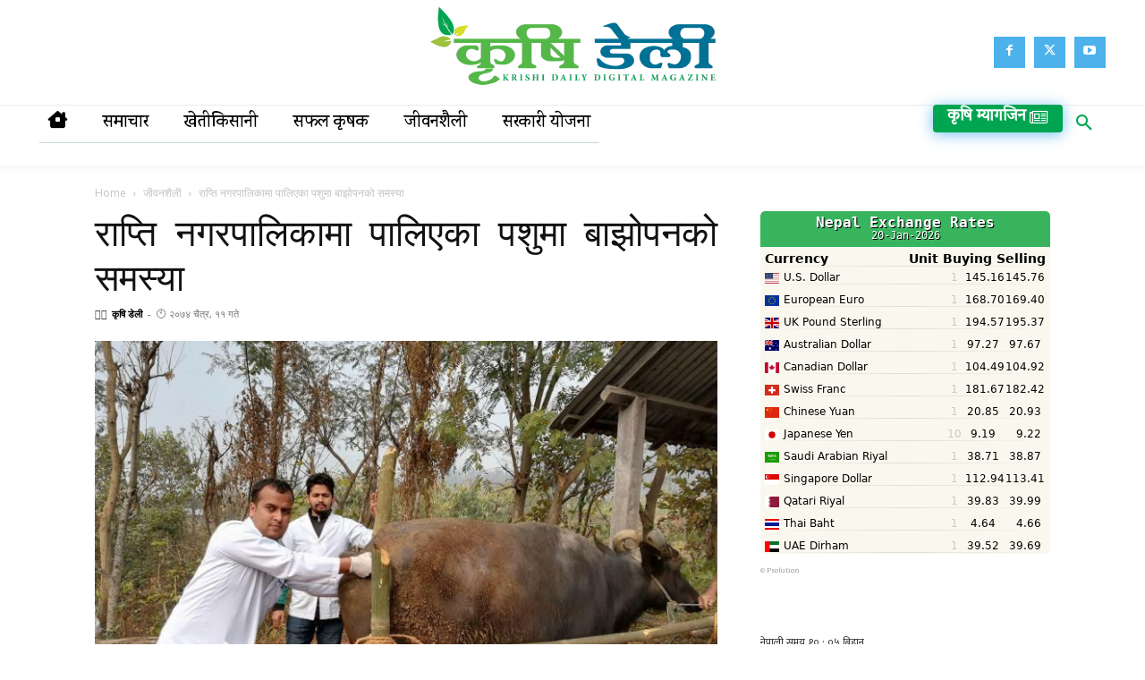

--- FILE ---
content_type: text/html; charset=UTF-8
request_url: https://krishidaily.com/wp-admin/admin-ajax.php?td_theme_name=Newspaper&v=12.6.8
body_size: -419
content:
{"1559":66}